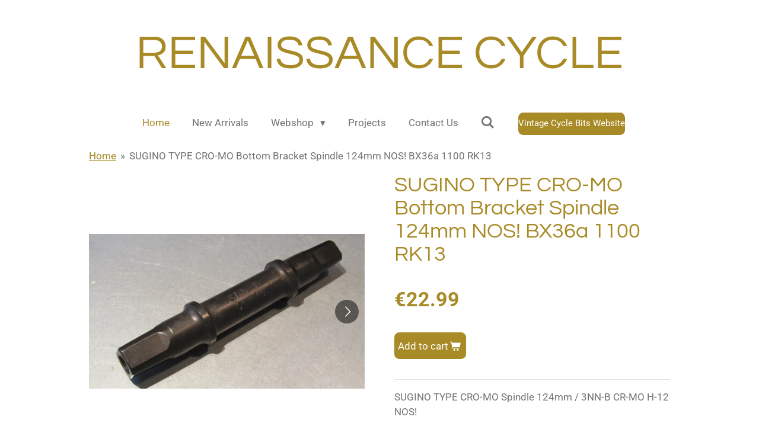

--- FILE ---
content_type: text/html; charset=UTF-8
request_url: https://www.renaissance-cycle.com/product/312638/sugino-type-cro-mo-bottom-bracket-spindle-124mm-nos-bx36a-1100-rk13
body_size: 12408
content:
<!DOCTYPE html>
<html lang="en-GB">
    <head>
        <meta http-equiv="Content-Type" content="text/html; charset=utf-8">
        <meta name="viewport" content="width=device-width, initial-scale=1.0, maximum-scale=5.0">
        <meta http-equiv="X-UA-Compatible" content="IE=edge">
        <link rel="canonical" href="https://www.renaissance-cycle.com/product/312638/sugino-type-cro-mo-bottom-bracket-spindle-124mm-nos-bx36a-1100-rk13">
        <link rel="sitemap" type="application/xml" href="https://www.renaissance-cycle.com/sitemap.xml">
        <meta property="og:title" content="SUGINO TYPE CRO-MO Bottom Bracket Spindle 124mm NOS! BX36a 1100 RK13 | renaissance-cycle">
        <meta property="og:url" content="https://www.renaissance-cycle.com/product/312638/sugino-type-cro-mo-bottom-bracket-spindle-124mm-nos-bx36a-1100-rk13">
        <base href="https://www.renaissance-cycle.com/">
        <meta name="description" property="og:description" content="SUGINO TYPE CRO-MO Spindle 124mm / 3NN-B CR-MO H-12 NOS!
&amp;nbsp;
CONDITION for this item will be EXCELLENT!">
                <script nonce="0469b0ad4b17a000bf8930d3817274a7">
            
            window.JOUWWEB = window.JOUWWEB || {};
            window.JOUWWEB.application = window.JOUWWEB.application || {};
            window.JOUWWEB.application = {"backends":[{"domain":"jouwweb.nl","freeDomain":"jouwweb.site"},{"domain":"webador.com","freeDomain":"webadorsite.com"},{"domain":"webador.de","freeDomain":"webadorsite.com"},{"domain":"webador.fr","freeDomain":"webadorsite.com"},{"domain":"webador.es","freeDomain":"webadorsite.com"},{"domain":"webador.it","freeDomain":"webadorsite.com"},{"domain":"jouwweb.be","freeDomain":"jouwweb.site"},{"domain":"webador.ie","freeDomain":"webadorsite.com"},{"domain":"webador.co.uk","freeDomain":"webadorsite.com"},{"domain":"webador.at","freeDomain":"webadorsite.com"},{"domain":"webador.be","freeDomain":"webadorsite.com"},{"domain":"webador.ch","freeDomain":"webadorsite.com"},{"domain":"webador.ch","freeDomain":"webadorsite.com"},{"domain":"webador.mx","freeDomain":"webadorsite.com"},{"domain":"webador.com","freeDomain":"webadorsite.com"},{"domain":"webador.dk","freeDomain":"webadorsite.com"},{"domain":"webador.se","freeDomain":"webadorsite.com"},{"domain":"webador.no","freeDomain":"webadorsite.com"},{"domain":"webador.fi","freeDomain":"webadorsite.com"},{"domain":"webador.ca","freeDomain":"webadorsite.com"},{"domain":"webador.ca","freeDomain":"webadorsite.com"},{"domain":"webador.pl","freeDomain":"webadorsite.com"},{"domain":"webador.com.au","freeDomain":"webadorsite.com"},{"domain":"webador.nz","freeDomain":"webadorsite.com"}],"editorLocale":"en-US","editorTimezone":"Europe\/Amsterdam","editorLanguage":"en","analytics4TrackingId":"G-E6PZPGE4QM","analyticsDimensions":[],"backendDomain":"www.jouwweb.nl","backendShortDomain":"jouwweb.nl","backendKey":"jouwweb-nl","freeWebsiteDomain":"jouwweb.site","noSsl":false,"build":{"reference":"bdb0db9"},"linkHostnames":["www.jouwweb.nl","www.webador.com","www.webador.de","www.webador.fr","www.webador.es","www.webador.it","www.jouwweb.be","www.webador.ie","www.webador.co.uk","www.webador.at","www.webador.be","www.webador.ch","fr.webador.ch","www.webador.mx","es.webador.com","www.webador.dk","www.webador.se","www.webador.no","www.webador.fi","www.webador.ca","fr.webador.ca","www.webador.pl","www.webador.com.au","www.webador.nz"],"assetsUrl":"https:\/\/assets.jwwb.nl","loginUrl":"https:\/\/www.jouwweb.nl\/inloggen","publishUrl":"https:\/\/www.jouwweb.nl\/v2\/website\/963505\/publish-proxy","adminUserOrIp":false,"pricing":{"plans":{"lite":{"amount":"700","currency":"EUR"},"pro":{"amount":"1200","currency":"EUR"},"business":{"amount":"2400","currency":"EUR"}},"yearlyDiscount":{"price":{"amount":"0","currency":"EUR"},"ratio":0,"percent":"0%","discountPrice":{"amount":"0","currency":"EUR"},"termPricePerMonth":{"amount":"0","currency":"EUR"},"termPricePerYear":{"amount":"0","currency":"EUR"}}},"hcUrl":{"add-product-variants":"https:\/\/help.webador.com\/hc\/en-us\/articles\/29426751649809","basic-vs-advanced-shipping":"https:\/\/help.webador.com\/hc\/en-us\/articles\/29426731685777","html-in-head":"https:\/\/help.webador.com\/hc\/en-us\/articles\/29426689990033","link-domain-name":"https:\/\/help.webador.com\/hc\/en-us\/articles\/29426688803345","optimize-for-mobile":"https:\/\/help.webador.com\/hc\/en-us\/articles\/29426707033617","seo":"https:\/\/help.webador.com\/hc\/en-us\/categories\/29387178511377","transfer-domain-name":"https:\/\/help.webador.com\/hc\/en-us\/articles\/29426715688209","website-not-secure":"https:\/\/help.webador.com\/hc\/en-us\/articles\/29426706659729"}};
            window.JOUWWEB.brand = {"type":"jouwweb","name":"JouwWeb","domain":"JouwWeb.nl","supportEmail":"support@jouwweb.nl"};
                    
                window.JOUWWEB = window.JOUWWEB || {};
                window.JOUWWEB.websiteRendering = {"locale":"en-GB","timezone":"Europe\/Amsterdam","routes":{"api\/upload\/product-field":"\/_api\/upload\/product-field","checkout\/cart":"\/cart","payment":"\/complete-order\/:publicOrderId","payment\/forward":"\/complete-order\/:publicOrderId\/forward","public-order":"\/order\/:publicOrderId","checkout\/authorize":"\/cart\/authorize\/:gateway","wishlist":"\/wishlist"}};
                                                    window.JOUWWEB.website = {"id":963505,"locale":"en-GB","enabled":true,"title":"renaissance-cycle","hasTitle":true,"roleOfLoggedInUser":null,"ownerLocale":"en-US","plan":"business","freeWebsiteDomain":"jouwweb.site","backendKey":"jouwweb-nl","currency":"EUR","defaultLocale":"en-GB","url":"https:\/\/www.renaissance-cycle.com\/","homepageSegmentId":3667666,"category":"webshop","isOffline":false,"isPublished":true,"locales":["en-GB"],"allowed":{"ads":false,"credits":true,"externalLinks":true,"slideshow":true,"customDefaultSlideshow":true,"hostedAlbums":true,"moderators":true,"mailboxQuota":10,"statisticsVisitors":true,"statisticsDetailed":true,"statisticsMonths":-1,"favicon":true,"password":true,"freeDomains":2,"freeMailAccounts":1,"canUseLanguages":false,"fileUpload":true,"legacyFontSize":false,"webshop":true,"products":-1,"imageText":false,"search":true,"audioUpload":true,"videoUpload":5000,"allowDangerousForms":false,"allowHtmlCode":true,"mobileBar":true,"sidebar":false,"poll":false,"allowCustomForms":true,"allowBusinessListing":true,"allowCustomAnalytics":true,"allowAccountingLink":true,"digitalProducts":true,"sitemapElement":false},"mobileBar":{"enabled":true,"theme":"dark","email":{"active":true,"value":"corpuzfamily@hotmail.com"},"location":{"active":true,"value":"Rendierhei 111, Best"},"phone":{"active":true,"value":"+31630571112"},"whatsapp":{"active":false},"social":{"active":false,"network":"facebook"}},"webshop":{"enabled":true,"currency":"EUR","taxEnabled":false,"taxInclusive":false,"vatDisclaimerVisible":false,"orderNotice":"<p>When checking out do claim your 50% discount.<\/p>","orderConfirmation":null,"freeShipping":false,"freeShippingAmount":"100.00","shippingDisclaimerVisible":false,"pickupAllowed":false,"couponAllowed":true,"detailsPageAvailable":true,"socialMediaVisible":false,"termsPage":null,"termsPageUrl":null,"extraTerms":null,"pricingVisible":true,"orderButtonVisible":true,"shippingAdvanced":false,"shippingAdvancedBackEnd":false,"soldOutVisible":false,"backInStockNotificationEnabled":false,"canAddProducts":true,"nextOrderNumber":2343,"allowedServicePoints":[],"sendcloudConfigured":false,"sendcloudFallbackPublicKey":"a3d50033a59b4a598f1d7ce7e72aafdf","taxExemptionAllowed":true,"invoiceComment":null,"emptyCartVisible":false,"minimumOrderPrice":"10.00","productNumbersEnabled":false,"wishlistEnabled":false,"hideTaxOnCart":false},"isTreatedAsWebshop":true};                            window.JOUWWEB.cart = {"products":[],"coupon":null,"shippingCountryCode":null,"shippingChoice":null,"breakdown":[]};                            window.JOUWWEB.scripts = ["website-rendering\/webshop"];                        window.parent.JOUWWEB.colorPalette = window.JOUWWEB.colorPalette;
        </script>
                <title>SUGINO TYPE CRO-MO Bottom Bracket Spindle 124mm NOS! BX36a 1100 RK13 | renaissance-cycle</title>
                                            <link href="https://primary.jwwb.nl/public/w/c/s/temp-tfemsekqdnagoejmlbxw/touch-icon-iphone.png?bust=1541618922" rel="apple-touch-icon" sizes="60x60">                                                <link href="https://primary.jwwb.nl/public/w/c/s/temp-tfemsekqdnagoejmlbxw/touch-icon-ipad.png?bust=1541618922" rel="apple-touch-icon" sizes="76x76">                                                <link href="https://primary.jwwb.nl/public/w/c/s/temp-tfemsekqdnagoejmlbxw/touch-icon-iphone-retina.png?bust=1541618922" rel="apple-touch-icon" sizes="120x120">                                                <link href="https://primary.jwwb.nl/public/w/c/s/temp-tfemsekqdnagoejmlbxw/touch-icon-ipad-retina.png?bust=1541618922" rel="apple-touch-icon" sizes="152x152">                                                <link href="https://primary.jwwb.nl/public/w/c/s/temp-tfemsekqdnagoejmlbxw/favicon.png?bust=1541618922" rel="shortcut icon">                                                <link href="https://primary.jwwb.nl/public/w/c/s/temp-tfemsekqdnagoejmlbxw/favicon.png?bust=1541618922" rel="icon">                                        <meta property="og:image" content="https&#x3A;&#x2F;&#x2F;primary.jwwb.nl&#x2F;public&#x2F;w&#x2F;c&#x2F;s&#x2F;temp-tfemsekqdnagoejmlbxw&#x2F;xcdxrl&#x2F;IMG_0251.jpg&#x3F;enable-io&#x3D;true&amp;enable&#x3D;upscale&amp;fit&#x3D;bounds&amp;width&#x3D;1200">
                    <meta property="og:image" content="https&#x3A;&#x2F;&#x2F;primary.jwwb.nl&#x2F;public&#x2F;w&#x2F;c&#x2F;s&#x2F;temp-tfemsekqdnagoejmlbxw&#x2F;0eyczs&#x2F;IMG_0252.jpg&#x3F;enable-io&#x3D;true&amp;enable&#x3D;upscale&amp;fit&#x3D;bounds&amp;width&#x3D;1200">
                    <meta property="og:image" content="https&#x3A;&#x2F;&#x2F;primary.jwwb.nl&#x2F;public&#x2F;w&#x2F;c&#x2F;s&#x2F;temp-tfemsekqdnagoejmlbxw&#x2F;3s9l0v&#x2F;IMG_0253.jpg&#x3F;enable-io&#x3D;true&amp;enable&#x3D;upscale&amp;fit&#x3D;bounds&amp;width&#x3D;1200">
                    <meta property="og:image" content="https&#x3A;&#x2F;&#x2F;primary.jwwb.nl&#x2F;public&#x2F;w&#x2F;c&#x2F;s&#x2F;temp-tfemsekqdnagoejmlbxw&#x2F;vnjz97&#x2F;img_5877jpg.jpg&#x3F;enable-io&#x3D;true&amp;enable&#x3D;upscale&amp;fit&#x3D;bounds&amp;width&#x3D;1200">
                    <meta property="og:image" content="https&#x3A;&#x2F;&#x2F;primary.jwwb.nl&#x2F;public&#x2F;w&#x2F;c&#x2F;s&#x2F;temp-tfemsekqdnagoejmlbxw&#x2F;0k49fi&#x2F;IMG_4244.jpg&#x3F;enable-io&#x3D;true&amp;enable&#x3D;upscale&amp;fit&#x3D;bounds&amp;width&#x3D;1200">
                    <meta property="og:image" content="https&#x3A;&#x2F;&#x2F;primary.jwwb.nl&#x2F;public&#x2F;w&#x2F;c&#x2F;s&#x2F;temp-tfemsekqdnagoejmlbxw&#x2F;sfjmbu&#x2F;IMG_4857.jpg&#x3F;enable-io&#x3D;true&amp;enable&#x3D;upscale&amp;fit&#x3D;bounds&amp;width&#x3D;1200">
                                    <meta name="twitter:card" content="summary_large_image">
                        <meta property="twitter:image" content="https&#x3A;&#x2F;&#x2F;primary.jwwb.nl&#x2F;public&#x2F;w&#x2F;c&#x2F;s&#x2F;temp-tfemsekqdnagoejmlbxw&#x2F;xcdxrl&#x2F;IMG_0251.jpg&#x3F;enable-io&#x3D;true&amp;enable&#x3D;upscale&amp;fit&#x3D;bounds&amp;width&#x3D;1200">
                                                    <script src="https://plausible.io/js/script.manual.js" nonce="0469b0ad4b17a000bf8930d3817274a7" data-turbo-track="reload" defer data-domain="shard5.jouwweb.nl"></script>
<link rel="stylesheet" type="text/css" href="https://gfonts.jwwb.nl/css?display=fallback&amp;family=Roboto%3A400%2C700%2C400italic%2C700italic%7CQuestrial%3A400%2C700%2C400italic%2C700italic" nonce="0469b0ad4b17a000bf8930d3817274a7" data-turbo-track="dynamic">
<script src="https://assets.jwwb.nl/assets/build/website-rendering/en-GB.js?bust=fe80546e0ac60ffdf7e0" nonce="0469b0ad4b17a000bf8930d3817274a7" data-turbo-track="reload" defer></script>
<script src="https://assets.jwwb.nl/assets/website-rendering/runtime.cee983c75391f900fb05.js?bust=4ce5de21b577bc4120dd" nonce="0469b0ad4b17a000bf8930d3817274a7" data-turbo-track="reload" defer></script>
<script src="https://assets.jwwb.nl/assets/website-rendering/812.881ee67943804724d5af.js?bust=78ab7ad7d6392c42d317" nonce="0469b0ad4b17a000bf8930d3817274a7" data-turbo-track="reload" defer></script>
<script src="https://assets.jwwb.nl/assets/website-rendering/main.5cc2a9179e0462270809.js?bust=47fa63093185ee0400ae" nonce="0469b0ad4b17a000bf8930d3817274a7" data-turbo-track="reload" defer></script>
<link rel="preload" href="https://assets.jwwb.nl/assets/website-rendering/styles.c611799110a447e67981.css?bust=226f06dc4f39cd5a64cc" as="style">
<link rel="preload" href="https://assets.jwwb.nl/assets/website-rendering/fonts/icons-website-rendering/font/website-rendering.woff2?bust=bd2797014f9452dadc8e" as="font" crossorigin>
<link rel="preconnect" href="https://gfonts.jwwb.nl">
<link rel="stylesheet" type="text/css" href="https://assets.jwwb.nl/assets/website-rendering/styles.c611799110a447e67981.css?bust=226f06dc4f39cd5a64cc" nonce="0469b0ad4b17a000bf8930d3817274a7" data-turbo-track="dynamic">
<link rel="preconnect" href="https://assets.jwwb.nl">
<link rel="stylesheet" type="text/css" href="https://primary.jwwb.nl/public/w/c/s/temp-tfemsekqdnagoejmlbxw/style.css?bust=1768896270" nonce="0469b0ad4b17a000bf8930d3817274a7" data-turbo-track="dynamic">    </head>
    <body
        id="top"
        class="jw-is-no-slideshow jw-header-is-text jw-is-segment-product jw-is-frontend jw-is-no-sidebar jw-is-no-messagebar jw-is-no-touch-device jw-is-no-mobile"
                                    data-jouwweb-page="312638"
                                                data-jouwweb-segment-id="312638"
                                                data-jouwweb-segment-type="product"
                                                data-template-threshold="1020"
                                                data-template-name="clean&#x7C;blanco&#x7C;blanco-banner"
                            itemscope
        itemtype="https://schema.org/Product"
    >
                                    <meta itemprop="url" content="https://www.renaissance-cycle.com/product/312638/sugino-type-cro-mo-bottom-bracket-spindle-124mm-nos-bx36a-1100-rk13">
        <a href="#main-content" class="jw-skip-link">
            Skip to main content        </a>
        <div class="jw-background"></div>
        <div class="jw-body">
            <div class="jw-mobile-menu jw-mobile-is-text js-mobile-menu">
            <button
            type="button"
            class="jw-mobile-menu__button jw-mobile-toggle"
            aria-label="Toggle menu"
        >
            <span class="jw-icon-burger"></span>
        </button>
        <div class="jw-mobile-header jw-mobile-header--text">
        <a            class="jw-mobile-header-content"
                            href="/"
                        >
                                        <div class="jw-mobile-text">
                    <span style="font-size: 150%;">RENAISSANCE CYCLE</span>                </div>
                    </a>
    </div>

        <a
        href="/cart"
        class="jw-mobile-menu__button jw-mobile-header-cart jw-mobile-header-cart--hidden jw-mobile-menu__button--dummy"
        aria-label="View cart"
    >
        <span class="jw-icon-badge-wrapper">
            <span class="website-rendering-icon-basket" aria-hidden="true"></span>
            <span class="jw-icon-badge hidden" aria-hidden="true"></span>
        </span>
    </a>
    
    </div>
    <div class="jw-mobile-menu-search jw-mobile-menu-search--hidden">
        <form
            action="/search"
            method="get"
            class="jw-mobile-menu-search__box"
        >
            <input
                type="text"
                name="q"
                value=""
                placeholder="Search..."
                class="jw-mobile-menu-search__input"
                aria-label="Search"
            >
            <button type="submit" class="jw-btn jw-btn--style-flat jw-mobile-menu-search__button" aria-label="Search">
                <span class="website-rendering-icon-search" aria-hidden="true"></span>
            </button>
            <button type="button" class="jw-btn jw-btn--style-flat jw-mobile-menu-search__button js-cancel-search" aria-label="Cancel search">
                <span class="website-rendering-icon-cancel" aria-hidden="true"></span>
            </button>
        </form>
    </div>
            <div class="topmenu">
    <header>
        <div class="topmenu-inner js-topbar-content-container">
            <div class="jw-header-logo">
        <div
    class="jw-header jw-header-title-container jw-header-text jw-header-text-toggle"
    data-stylable="true"
>
    <a        id="jw-header-title"
        class="jw-header-title"
                    href="/"
            >
        <span style="font-size: 150%;">RENAISSANCE CYCLE</span>    </a>
</div>
</div>
            <nav class="menu jw-menu-copy">
                <ul
    id="jw-menu"
    class="jw-menu jw-menu-horizontal"
            >
            <li
    class="jw-menu-item jw-menu-is-active"
>
        <a        class="jw-menu-link js-active-menu-item"
        href="/"                                            data-page-link-id="3667666"
                            >
                <span class="">
            Home        </span>
            </a>
                </li>
            <li
    class="jw-menu-item"
>
        <a        class="jw-menu-link"
        href="/new-arrivals"                                            data-page-link-id="4038640"
                            >
                <span class="">
            New Arrivals        </span>
            </a>
                </li>
            <li
    class="jw-menu-item jw-menu-has-submenu"
>
        <a        class="jw-menu-link"
        href="/webshop"                                            data-page-link-id="3672885"
                            >
                <span class="">
            Webshop        </span>
                    <span class="jw-arrow jw-arrow-toplevel"></span>
            </a>
                    <ul
            class="jw-submenu"
                    >
                            <li
    class="jw-menu-item"
>
        <a        class="jw-menu-link"
        href="/webshop/brakes"                                            data-page-link-id="3672894"
                            >
                <span class="">
            Brakes        </span>
            </a>
                </li>
                            <li
    class="jw-menu-item"
>
        <a        class="jw-menu-link"
        href="/webshop/cranks"                                            data-page-link-id="3672895"
                            >
                <span class="">
            Cranks        </span>
            </a>
                </li>
                            <li
    class="jw-menu-item"
>
        <a        class="jw-menu-link"
        href="/webshop/derailleurs"                                            data-page-link-id="3672896"
                            >
                <span class="">
            Derailleurs        </span>
            </a>
                </li>
                            <li
    class="jw-menu-item"
>
        <a        class="jw-menu-link"
        href="/webshop/frames"                                            data-page-link-id="3685470"
                            >
                <span class="">
            Frames        </span>
            </a>
                </li>
                            <li
    class="jw-menu-item"
>
        <a        class="jw-menu-link"
        href="/webshop/freewheel-and-cassettes"                                            data-page-link-id="3680587"
                            >
                <span class="">
            Freewheel and Cassettes        </span>
            </a>
                </li>
                            <li
    class="jw-menu-item"
>
        <a        class="jw-menu-link"
        href="/webshop/headsets"                                            data-page-link-id="3672898"
                            >
                <span class="">
            Headsets        </span>
            </a>
                </li>
                            <li
    class="jw-menu-item"
>
        <a        class="jw-menu-link"
        href="/webshop/gear-levers"                                            data-page-link-id="3672897"
                            >
                <span class="">
            Gear Levers        </span>
            </a>
                </li>
                            <li
    class="jw-menu-item"
>
        <a        class="jw-menu-link"
        href="/webshop/handlebars-and-stems"                                            data-page-link-id="3786951"
                            >
                <span class="">
            Handlebars and Stems        </span>
            </a>
                </li>
                            <li
    class="jw-menu-item"
>
        <a        class="jw-menu-link"
        href="/webshop/hubs"                                            data-page-link-id="3672899"
                            >
                <span class="">
            Hubs        </span>
            </a>
                </li>
                            <li
    class="jw-menu-item"
>
        <a        class="jw-menu-link"
        href="/webshop/mud-and-gutts-1"                                            data-page-link-id="3684520"
                            >
                <span class="">
            Mud and Gutts        </span>
            </a>
                </li>
                            <li
    class="jw-menu-item"
>
        <a        class="jw-menu-link"
        href="/webshop/pedals"                                            data-page-link-id="3685836"
                            >
                <span class="">
            Pedals        </span>
            </a>
                </li>
                            <li
    class="jw-menu-item"
>
        <a        class="jw-menu-link"
        href="/webshop/pumps"                                            data-page-link-id="3843004"
                            >
                <span class="">
            Pumps        </span>
            </a>
                </li>
                            <li
    class="jw-menu-item"
>
        <a        class="jw-menu-link"
        href="/webshop/seatposts"                                            data-page-link-id="3723781"
                            >
                <span class="">
            Seatposts        </span>
            </a>
                </li>
                            <li
    class="jw-menu-item"
>
        <a        class="jw-menu-link"
        href="/webshop/shoes-and-clothing"                                            data-page-link-id="3806368"
                            >
                <span class="">
            Shoes and Clothing        </span>
            </a>
                </li>
                            <li
    class="jw-menu-item"
>
        <a        class="jw-menu-link"
        href="/webshop/tools"                                            data-page-link-id="3786950"
                            >
                <span class="">
            Tools        </span>
            </a>
                </li>
                    </ul>
        </li>
            <li
    class="jw-menu-item"
>
        <a        class="jw-menu-link"
        href="/projects"                                            data-page-link-id="3680247"
                            >
                <span class="">
            Projects        </span>
            </a>
                </li>
            <li
    class="jw-menu-item"
>
        <a        class="jw-menu-link"
        href="/contact-us"                                            data-page-link-id="3843008"
                            >
                <span class="">
            Contact Us        </span>
            </a>
                </li>
            <li
    class="jw-menu-item jw-menu-search-item"
>
        <button        class="jw-menu-link jw-menu-link--icon jw-text-button"
                                                                    title="Search"
            >
                                <span class="website-rendering-icon-search"></span>
                            <span class="hidden-desktop-horizontal-menu">
            Search        </span>
            </button>
                
            <div class="jw-popover-container jw-popover-container--inline is-hidden">
                <div class="jw-popover-backdrop"></div>
                <div class="jw-popover">
                    <div class="jw-popover__arrow"></div>
                    <div class="jw-popover__content jw-section-white">
                        <form  class="jw-search" action="/search" method="get">
                            
                            <input class="jw-search__input" type="text" name="q" value="" placeholder="Search..." aria-label="Search" >
                            <button class="jw-search__submit" type="submit" aria-label="Search">
                                <span class="website-rendering-icon-search" aria-hidden="true"></span>
                            </button>
                        </form>
                    </div>
                </div>
            </div>
                        </li>
            <li
    class="jw-menu-item js-menu-cart-item jw-menu-cart-item--hidden"
>
        <a        class="jw-menu-link jw-menu-link--icon"
        href="/cart"                                                            title="Cart"
            >
                                    <span class="jw-icon-badge-wrapper">
                        <span class="website-rendering-icon-basket"></span>
                                            <span class="jw-icon-badge hidden">
                    0                </span>
                            <span class="hidden-desktop-horizontal-menu">
            Cart        </span>
            </a>
                </li>
    
    <div
    class="jw-menu-item jw-menu-cta"
    >
    <a
       title="Vintage&#x20;Cycle&#x20;Bits&#x20;Website"
       class="jw-btn jw-btn--size-small"
                  href="http&#x3A;&#x2F;&#x2F;vintagecyclebits.com"
                         target="_blank"
           >
        <span class="jw-btn-caption">
            Vintage Cycle Bits Website        </span>
    </a>
</div>
</ul>

    <script nonce="0469b0ad4b17a000bf8930d3817274a7" id="jw-mobile-menu-template" type="text/template">
        <ul id="jw-menu" class="jw-menu jw-menu-horizontal jw-menu-spacing--mobile-bar">
                            <li
    class="jw-menu-item jw-menu-search-item"
>
                
                 <li class="jw-menu-item jw-mobile-menu-search-item">
                    <form class="jw-search" action="/search" method="get">
                        <input class="jw-search__input" type="text" name="q" value="" placeholder="Search..." aria-label="Search">
                        <button class="jw-search__submit" type="submit" aria-label="Search">
                            <span class="website-rendering-icon-search" aria-hidden="true"></span>
                        </button>
                    </form>
                </li>
                        </li>
                            <li
    class="jw-menu-item jw-menu-is-active"
>
        <a        class="jw-menu-link js-active-menu-item"
        href="/"                                            data-page-link-id="3667666"
                            >
                <span class="">
            Home        </span>
            </a>
                </li>
                            <li
    class="jw-menu-item"
>
        <a        class="jw-menu-link"
        href="/new-arrivals"                                            data-page-link-id="4038640"
                            >
                <span class="">
            New Arrivals        </span>
            </a>
                </li>
                            <li
    class="jw-menu-item jw-menu-has-submenu"
>
        <a        class="jw-menu-link"
        href="/webshop"                                            data-page-link-id="3672885"
                            >
                <span class="">
            Webshop        </span>
                    <span class="jw-arrow jw-arrow-toplevel"></span>
            </a>
                    <ul
            class="jw-submenu"
                    >
                            <li
    class="jw-menu-item"
>
        <a        class="jw-menu-link"
        href="/webshop/brakes"                                            data-page-link-id="3672894"
                            >
                <span class="">
            Brakes        </span>
            </a>
                </li>
                            <li
    class="jw-menu-item"
>
        <a        class="jw-menu-link"
        href="/webshop/cranks"                                            data-page-link-id="3672895"
                            >
                <span class="">
            Cranks        </span>
            </a>
                </li>
                            <li
    class="jw-menu-item"
>
        <a        class="jw-menu-link"
        href="/webshop/derailleurs"                                            data-page-link-id="3672896"
                            >
                <span class="">
            Derailleurs        </span>
            </a>
                </li>
                            <li
    class="jw-menu-item"
>
        <a        class="jw-menu-link"
        href="/webshop/frames"                                            data-page-link-id="3685470"
                            >
                <span class="">
            Frames        </span>
            </a>
                </li>
                            <li
    class="jw-menu-item"
>
        <a        class="jw-menu-link"
        href="/webshop/freewheel-and-cassettes"                                            data-page-link-id="3680587"
                            >
                <span class="">
            Freewheel and Cassettes        </span>
            </a>
                </li>
                            <li
    class="jw-menu-item"
>
        <a        class="jw-menu-link"
        href="/webshop/headsets"                                            data-page-link-id="3672898"
                            >
                <span class="">
            Headsets        </span>
            </a>
                </li>
                            <li
    class="jw-menu-item"
>
        <a        class="jw-menu-link"
        href="/webshop/gear-levers"                                            data-page-link-id="3672897"
                            >
                <span class="">
            Gear Levers        </span>
            </a>
                </li>
                            <li
    class="jw-menu-item"
>
        <a        class="jw-menu-link"
        href="/webshop/handlebars-and-stems"                                            data-page-link-id="3786951"
                            >
                <span class="">
            Handlebars and Stems        </span>
            </a>
                </li>
                            <li
    class="jw-menu-item"
>
        <a        class="jw-menu-link"
        href="/webshop/hubs"                                            data-page-link-id="3672899"
                            >
                <span class="">
            Hubs        </span>
            </a>
                </li>
                            <li
    class="jw-menu-item"
>
        <a        class="jw-menu-link"
        href="/webshop/mud-and-gutts-1"                                            data-page-link-id="3684520"
                            >
                <span class="">
            Mud and Gutts        </span>
            </a>
                </li>
                            <li
    class="jw-menu-item"
>
        <a        class="jw-menu-link"
        href="/webshop/pedals"                                            data-page-link-id="3685836"
                            >
                <span class="">
            Pedals        </span>
            </a>
                </li>
                            <li
    class="jw-menu-item"
>
        <a        class="jw-menu-link"
        href="/webshop/pumps"                                            data-page-link-id="3843004"
                            >
                <span class="">
            Pumps        </span>
            </a>
                </li>
                            <li
    class="jw-menu-item"
>
        <a        class="jw-menu-link"
        href="/webshop/seatposts"                                            data-page-link-id="3723781"
                            >
                <span class="">
            Seatposts        </span>
            </a>
                </li>
                            <li
    class="jw-menu-item"
>
        <a        class="jw-menu-link"
        href="/webshop/shoes-and-clothing"                                            data-page-link-id="3806368"
                            >
                <span class="">
            Shoes and Clothing        </span>
            </a>
                </li>
                            <li
    class="jw-menu-item"
>
        <a        class="jw-menu-link"
        href="/webshop/tools"                                            data-page-link-id="3786950"
                            >
                <span class="">
            Tools        </span>
            </a>
                </li>
                    </ul>
        </li>
                            <li
    class="jw-menu-item"
>
        <a        class="jw-menu-link"
        href="/projects"                                            data-page-link-id="3680247"
                            >
                <span class="">
            Projects        </span>
            </a>
                </li>
                            <li
    class="jw-menu-item"
>
        <a        class="jw-menu-link"
        href="/contact-us"                                            data-page-link-id="3843008"
                            >
                <span class="">
            Contact Us        </span>
            </a>
                </li>
            
            <div
    class="jw-menu-item jw-menu-cta"
    >
    <a
       title="Vintage&#x20;Cycle&#x20;Bits&#x20;Website"
       class="jw-btn jw-btn--size-small"
                  href="http&#x3A;&#x2F;&#x2F;vintagecyclebits.com"
                         target="_blank"
           >
        <span class="jw-btn-caption">
            Vintage Cycle Bits Website        </span>
    </a>
</div>
        </ul>
    </script>
            </nav>
        </div>
    </header>
</div>
<script nonce="0469b0ad4b17a000bf8930d3817274a7">
    var backgroundElement = document.querySelector('.jw-background');

    JOUWWEB.templateConfig = {
        header: {
            selector: '.topmenu',
            mobileSelector: '.jw-mobile-menu',
            updatePusher: function (height, state) {

                if (state === 'desktop') {
                    // Expose the header height as a custom property so
                    // we can use this to set the background height in CSS.
                    if (backgroundElement && height) {
                        backgroundElement.setAttribute('style', '--header-height: ' + height + 'px;');
                    }
                } else if (state === 'mobile') {
                    $('.jw-menu-clone .jw-menu').css('margin-top', height);
                }
            },
        },
    };
</script>
<div class="main-content">
    
<main id="main-content" class="block-content">
    <div data-section-name="content" class="jw-section jw-section-content jw-responsive">
        <div class="jw-strip jw-strip--default jw-strip--style-color jw-strip--primary jw-strip--color-default jw-strip--padding-start"><div class="jw-strip__content-container"><div class="jw-strip__content jw-responsive">    
                        <nav class="jw-breadcrumbs" aria-label="Breadcrumb"><ol><li><a href="/" class="jw-breadcrumbs__link">Home</a></li><li><span class="jw-breadcrumbs__separator" aria-hidden="true">&raquo;</span><a href="/product/312638/sugino-type-cro-mo-bottom-bracket-spindle-124mm-nos-bx36a-1100-rk13" class="jw-breadcrumbs__link jw-breadcrumbs__link--current" aria-current="page">SUGINO TYPE CRO-MO Bottom Bracket Spindle 124mm NOS! BX36a 1100 RK13</a></li></ol></nav>    <div
        class="product-page js-product-container"
        data-webshop-product="&#x7B;&quot;id&quot;&#x3A;312638,&quot;title&quot;&#x3A;&quot;SUGINO&#x20;TYPE&#x20;CRO-MO&#x20;Bottom&#x20;Bracket&#x20;Spindle&#x20;124mm&#x20;NOS&#x21;&#x20;BX36a&#x20;1100&#x20;RK13&quot;,&quot;url&quot;&#x3A;&quot;&#x5C;&#x2F;product&#x5C;&#x2F;312638&#x5C;&#x2F;sugino-type-cro-mo-bottom-bracket-spindle-124mm-nos-bx36a-1100-rk13&quot;,&quot;variants&quot;&#x3A;&#x5B;&#x7B;&quot;id&quot;&#x3A;751631,&quot;stock&quot;&#x3A;1,&quot;limited&quot;&#x3A;true,&quot;propertyValueIds&quot;&#x3A;&#x5B;&#x5D;&#x7D;&#x5D;,&quot;image&quot;&#x3A;&#x7B;&quot;id&quot;&#x3A;14601189,&quot;url&quot;&#x3A;&quot;https&#x3A;&#x5C;&#x2F;&#x5C;&#x2F;primary.jwwb.nl&#x5C;&#x2F;public&#x5C;&#x2F;w&#x5C;&#x2F;c&#x5C;&#x2F;s&#x5C;&#x2F;temp-tfemsekqdnagoejmlbxw&#x5C;&#x2F;IMG_0251.jpg&quot;,&quot;width&quot;&#x3A;799,&quot;height&quot;&#x3A;449&#x7D;&#x7D;"
        data-is-detail-view="1"
    >
                <div class="product-page__top">
            <h1 class="product-page__heading" itemprop="name">
                SUGINO TYPE CRO-MO Bottom Bracket Spindle 124mm NOS! BX36a 1100 RK13            </h1>
                                </div>
                                <div class="product-page__image-container">
                <div
                    class="image-gallery"
                    role="group"
                    aria-roledescription="carousel"
                    aria-label="Product images"
                >
                    <div class="image-gallery__main">
                        <div
                            class="image-gallery__slides"
                            aria-live="polite"
                            aria-atomic="false"
                        >
                                                                                            <div
                                    class="image-gallery__slide-container"
                                    role="group"
                                    aria-roledescription="slide"
                                    aria-hidden="false"
                                    aria-label="1 of 3"
                                >
                                    <a
                                        class="image-gallery__slide-item"
                                        href="https://primary.jwwb.nl/public/w/c/s/temp-tfemsekqdnagoejmlbxw/xcdxrl/IMG_0251.jpg"
                                        data-width="1920"
                                        data-height="1079"
                                        data-image-id="14601189"
                                        tabindex="0"
                                    >
                                        <div class="image-gallery__slide-image">
                                            <img
                                                                                                    itemprop="image"
                                                    alt="SUGINO&#x20;TYPE&#x20;CRO-MO&#x20;Bottom&#x20;Bracket&#x20;Spindle&#x20;124mm&#x20;NOS&#x21;&#x20;BX36a&#x20;1100&#x20;RK13"
                                                                                                src="https://primary.jwwb.nl/public/w/c/s/temp-tfemsekqdnagoejmlbxw/IMG_0251.jpg?enable-io=true&enable=upscale&width=600"
                                                srcset="https://primary.jwwb.nl/public/w/c/s/temp-tfemsekqdnagoejmlbxw/xcdxrl/IMG_0251.jpg?enable-io=true&width=600 600w"
                                                sizes="(min-width: 1020px) 50vw, 100vw"
                                                width="1920"
                                                height="1079"
                                            >
                                        </div>
                                    </a>
                                </div>
                                                                                            <div
                                    class="image-gallery__slide-container"
                                    role="group"
                                    aria-roledescription="slide"
                                    aria-hidden="true"
                                    aria-label="2 of 3"
                                >
                                    <a
                                        class="image-gallery__slide-item"
                                        href="https://primary.jwwb.nl/public/w/c/s/temp-tfemsekqdnagoejmlbxw/0eyczs/IMG_0252.jpg"
                                        data-width="1920"
                                        data-height="1079"
                                        data-image-id="14601194"
                                        tabindex="-1"
                                    >
                                        <div class="image-gallery__slide-image">
                                            <img
                                                                                                    alt=""
                                                                                                src="https://primary.jwwb.nl/public/w/c/s/temp-tfemsekqdnagoejmlbxw/IMG_0252.jpg?enable-io=true&enable=upscale&width=600"
                                                srcset="https://primary.jwwb.nl/public/w/c/s/temp-tfemsekqdnagoejmlbxw/0eyczs/IMG_0252.jpg?enable-io=true&width=600 600w"
                                                sizes="(min-width: 1020px) 50vw, 100vw"
                                                width="1920"
                                                height="1079"
                                            >
                                        </div>
                                    </a>
                                </div>
                                                                                            <div
                                    class="image-gallery__slide-container"
                                    role="group"
                                    aria-roledescription="slide"
                                    aria-hidden="true"
                                    aria-label="3 of 3"
                                >
                                    <a
                                        class="image-gallery__slide-item"
                                        href="https://primary.jwwb.nl/public/w/c/s/temp-tfemsekqdnagoejmlbxw/3s9l0v/IMG_0253.jpg"
                                        data-width="1920"
                                        data-height="1079"
                                        data-image-id="14601196"
                                        tabindex="-1"
                                    >
                                        <div class="image-gallery__slide-image">
                                            <img
                                                                                                    alt=""
                                                                                                src="https://primary.jwwb.nl/public/w/c/s/temp-tfemsekqdnagoejmlbxw/IMG_0253.jpg?enable-io=true&enable=upscale&width=600"
                                                srcset="https://primary.jwwb.nl/public/w/c/s/temp-tfemsekqdnagoejmlbxw/3s9l0v/IMG_0253.jpg?enable-io=true&width=600 600w"
                                                sizes="(min-width: 1020px) 50vw, 100vw"
                                                width="1920"
                                                height="1079"
                                            >
                                        </div>
                                    </a>
                                </div>
                                                    </div>
                        <div class="image-gallery__controls">
                            <button
                                type="button"
                                class="image-gallery__control image-gallery__control--prev image-gallery__control--disabled"
                                aria-label="Previous image"
                            >
                                <span class="website-rendering-icon-left-open-big"></span>
                            </button>
                            <button
                                type="button"
                                class="image-gallery__control image-gallery__control--next"
                                aria-label="Next image"
                            >
                                <span class="website-rendering-icon-right-open-big"></span>
                            </button>
                        </div>
                    </div>
                                            <div
                            class="image-gallery__thumbnails"
                            role="group"
                            aria-label="Choose image to display."
                        >
                                                                                            <a
                                    class="image-gallery__thumbnail-item image-gallery__thumbnail-item--active"
                                    role="button"
                                    aria-disabled="true"
                                    aria-label="1 of 3"
                                    href="https://primary.jwwb.nl/public/w/c/s/temp-tfemsekqdnagoejmlbxw/xcdxrl/IMG_0251.jpg"
                                    data-image-id="14601189"
                                >
                                    <div class="image-gallery__thumbnail-image">
                                        <img
                                            srcset="https://primary.jwwb.nl/public/w/c/s/temp-tfemsekqdnagoejmlbxw/IMG_0251.jpg?enable-io=true&enable=upscale&fit=bounds&width=100&height=100 1x, https://primary.jwwb.nl/public/w/c/s/temp-tfemsekqdnagoejmlbxw/IMG_0251.jpg?enable-io=true&enable=upscale&fit=bounds&width=200&height=200 2x"
                                            alt=""
                                            width="100"
                                            height="100"
                                        >
                                    </div>
                                </a>
                                                                                            <a
                                    class="image-gallery__thumbnail-item"
                                    role="button"
                                    aria-disabled="false"
                                    aria-label="2 of 3"
                                    href="https://primary.jwwb.nl/public/w/c/s/temp-tfemsekqdnagoejmlbxw/0eyczs/IMG_0252.jpg"
                                    data-image-id="14601194"
                                >
                                    <div class="image-gallery__thumbnail-image">
                                        <img
                                            srcset="https://primary.jwwb.nl/public/w/c/s/temp-tfemsekqdnagoejmlbxw/IMG_0252.jpg?enable-io=true&enable=upscale&fit=bounds&width=100&height=100 1x, https://primary.jwwb.nl/public/w/c/s/temp-tfemsekqdnagoejmlbxw/IMG_0252.jpg?enable-io=true&enable=upscale&fit=bounds&width=200&height=200 2x"
                                            alt=""
                                            width="100"
                                            height="100"
                                        >
                                    </div>
                                </a>
                                                                                            <a
                                    class="image-gallery__thumbnail-item"
                                    role="button"
                                    aria-disabled="false"
                                    aria-label="3 of 3"
                                    href="https://primary.jwwb.nl/public/w/c/s/temp-tfemsekqdnagoejmlbxw/3s9l0v/IMG_0253.jpg"
                                    data-image-id="14601196"
                                >
                                    <div class="image-gallery__thumbnail-image">
                                        <img
                                            srcset="https://primary.jwwb.nl/public/w/c/s/temp-tfemsekqdnagoejmlbxw/IMG_0253.jpg?enable-io=true&enable=upscale&fit=bounds&width=100&height=100 1x, https://primary.jwwb.nl/public/w/c/s/temp-tfemsekqdnagoejmlbxw/IMG_0253.jpg?enable-io=true&enable=upscale&fit=bounds&width=200&height=200 2x"
                                            alt=""
                                            width="100"
                                            height="100"
                                        >
                                    </div>
                                </a>
                                                    </div>
                                    </div>
            </div>
                <div class="product-page__container">
            <div itemprop="offers" itemscope itemtype="https://schema.org/Offer">
                                <meta itemprop="availability" content="https://schema.org/InStock">
                                                        <meta itemprop="price" content="22.99">
                    <meta itemprop="priceCurrency" content="EUR">
                    <div class="product-page__price-container">
                        <div class="product__price js-product-container__price">
                            <span class="product__price__price">€22.99</span>
                        </div>
                        <div class="product__free-shipping-motivator js-product-container__free-shipping-motivator"></div>
                    </div>
                                                </div>
                                    <div class="product-page__button-container">
                                <button
    type="button"
    class="jw-btn product__add-to-cart js-product-container__button jw-btn--size-medium"
    title="Add&#x20;to&#x20;cart"
        >
    <span>Add to cart</span>
</button>
                            </div>
            <div class="product-page__button-notice hidden js-product-container__button-notice"></div>
            
                            <div class="product-page__description" itemprop="description">
                                        <p>SUGINO TYPE CRO-MO Spindle 124mm / 3NN-B CR-MO H-12 NOS!</p>
<p>&nbsp;</p>
<p>CONDITION for this item will be EXCELLENT!</p>                </div>
                                            </div>
    </div>

    </div></div></div>
<div class="product-page__content">
    <div
    id="jw-element-47742069"
    data-jw-element-id="47742069"
        class="jw-tree-node jw-element jw-strip-root jw-tree-container jw-responsive jw-node-is-first-child jw-node-is-last-child"
>
    <div
    id="jw-element-342683595"
    data-jw-element-id="342683595"
        class="jw-tree-node jw-element jw-strip jw-tree-container jw-tree-container--empty jw-responsive jw-strip--default jw-strip--style-color jw-strip--color-default jw-strip--padding-both jw-node-is-first-child jw-strip--primary jw-node-is-last-child"
>
    <div class="jw-strip__content-container"><div class="jw-strip__content jw-responsive"></div></div></div></div></div>
            </div>
</main>
    </div>
<footer class="block-footer">
    <div
        data-section-name="footer"
        class="jw-section jw-section-footer jw-responsive"
    >
                <div class="jw-strip jw-strip--default jw-strip--style-color jw-strip--primary jw-strip--color-default jw-strip--padding-both"><div class="jw-strip__content-container"><div class="jw-strip__content jw-responsive">            <div
    id="jw-element-210427907"
    data-jw-element-id="210427907"
        class="jw-tree-node jw-element jw-simple-root jw-tree-container jw-responsive jw-node-is-first-child jw-node-is-last-child"
>
    <div
    id="jw-element-246413297"
    data-jw-element-id="246413297"
        class="jw-tree-node jw-element jw-product jw-node-is-first-child"
>
    <div class="product js-product-container" data-webshop-product="&#x7B;&quot;id&quot;&#x3A;7330604,&quot;title&quot;&#x3A;&quot;,STRONGLIGHT&#x20;&#x23;106&#x20;FRENCH&#x20;Thread&#x20;BB&#x20;118&#x20;Lightly&#x20;used&#x20;BB27A&#x20;8080&#x20;RK03&quot;,&quot;url&quot;&#x3A;&quot;&#x5C;&#x2F;product&#x5C;&#x2F;7330604&#x5C;&#x2F;stronglight-106-french-thread-bb-118-lightly-used-bb27a-8080-rk03&quot;,&quot;variants&quot;&#x3A;&#x5B;&#x7B;&quot;id&quot;&#x3A;24764142,&quot;stock&quot;&#x3A;0,&quot;limited&quot;&#x3A;true,&quot;propertyValueIds&quot;&#x3A;&#x5B;&#x5D;&#x7D;&#x5D;,&quot;image&quot;&#x3A;&#x7B;&quot;id&quot;&#x3A;60243272,&quot;url&quot;&#x3A;&quot;https&#x3A;&#x5C;&#x2F;&#x5C;&#x2F;primary.jwwb.nl&#x5C;&#x2F;public&#x5C;&#x2F;w&#x5C;&#x2F;c&#x5C;&#x2F;s&#x5C;&#x2F;temp-tfemsekqdnagoejmlbxw&#x5C;&#x2F;img_5877jpg.jpg&quot;,&quot;width&quot;&#x3A;799,&quot;height&quot;&#x3A;599&#x7D;&#x7D;">
            <div class="product__image-container">
            
            <a class="js-jouwweb-segment product-image" data-jwlink-type="product" data-jwlink-identifier="7330604" data-jwlink-title=",STRONGLIGHT #106 FRENCH Thread BB 118 Lightly used BB27A 8080 RK03" data-jwlink-readonly data-segment-type="product" data-segment-id="7330604" href="/product/7330604/stronglight-106-french-thread-bb-118-lightly-used-bb27a-8080-rk03">                <img
                    class="product-image__image product-image__image--main"
                    loading="lazy"
                    src="https&#x3A;&#x2F;&#x2F;primary.jwwb.nl&#x2F;public&#x2F;w&#x2F;c&#x2F;s&#x2F;temp-tfemsekqdnagoejmlbxw&#x2F;vnjz97&#x2F;img_5877jpg.jpg&#x3F;enable-io&#x3D;true&amp;enable&#x3D;upscale&amp;fit&#x3D;bounds&amp;width&#x3D;414"
                                        srcset="https&#x3A;&#x2F;&#x2F;primary.jwwb.nl&#x2F;public&#x2F;w&#x2F;c&#x2F;s&#x2F;temp-tfemsekqdnagoejmlbxw&#x2F;vnjz97&#x2F;img_5877jpg.jpg&#x3F;enable-io&#x3D;true&amp;enable&#x3D;upscale&amp;fit&#x3D;bounds&amp;width&#x3D;414&#x20;1x,&#x20;https&#x3A;&#x2F;&#x2F;primary.jwwb.nl&#x2F;public&#x2F;w&#x2F;c&#x2F;s&#x2F;temp-tfemsekqdnagoejmlbxw&#x2F;vnjz97&#x2F;img_5877jpg.jpg&#x3F;enable-io&#x3D;true&amp;enable&#x3D;upscale&amp;fit&#x3D;bounds&amp;width&#x3D;828&#x20;2x"
                    sizes="(min-width: 656px) 180px, (max-width: 656px) 100vw"
                    alt=""
                >
            </a>        </div>
        <div class="product__top">
        <div class="product-sticker product-sticker--sold-out">Sold out</div>        <h3 class="product__heading heading__no-margin">
                            <a class="js-jouwweb-segment" data-jwlink-type="product" data-jwlink-identifier="7330604" data-jwlink-title=",STRONGLIGHT #106 FRENCH Thread BB 118 Lightly used BB27A 8080 RK03" data-jwlink-readonly data-segment-type="product" data-segment-id="7330604" href="/product/7330604/stronglight-106-french-thread-bb-118-lightly-used-bb27a-8080-rk03">,STRONGLIGHT #106 FRENCH Thread BB 118 Lightly used BB27A 8080 RK03</a>                    </h3>
                    <div>
                <div class="product__price js-product-container__price">
                        <s class="product__price__old-price">€127.99</s>
<span class="product__price__price">€114.99</span>
                </div>
                <div class="product__free-shipping-motivator js-product-container__free-shipping-motivator"></div>
            </div>
            </div>
            <div class="product__description">
                        <p>STRONGLIGHT #106 FRENCH Thread 35 X P1 118mm Bottom Bracket Lightly used. What you see is what you will get. CHROME Finish will be BRIGHT And SHARP, Bearing races will show very little to no bearing wear, this item will also show little no tooling marks. This BB will work with the following Double ring crank sets #49D - # 57 - #63 - #93 - #99 - #104 - # 105 - # 106.&nbsp;</p>        </div>
                    <div class="product__long-description">
            <a class="js-jouwweb-segment" data-jwlink-type="product" data-jwlink-identifier="7330604" data-jwlink-title=",STRONGLIGHT #106 FRENCH Thread BB 118 Lightly used BB27A 8080 RK03" data-jwlink-readonly data-segment-type="product" data-segment-id="7330604" href="/product/7330604/stronglight-106-french-thread-bb-118-lightly-used-bb27a-8080-rk03">+ See details</a>        </div>
        <div class="product__button-container">
        <div class="product__button-notice hidden js-product-container__button-notice"></div>
<button
    type="button"
    class="jw-btn product__add-to-cart js-product-container__button jw-btn--size-small"
    title="Sold&#x20;out"
                disabled
    >
    <span>Sold out</span>
</button>
                    </div>
</div>

</div><div
    id="jw-element-246413206"
    data-jw-element-id="246413206"
        class="jw-tree-node jw-element jw-product"
>
    <div class="product js-product-container" data-webshop-product="&#x7B;&quot;id&quot;&#x3A;489315,&quot;title&quot;&#x3A;&quot;,CAMPAGNOLO&#x20;NUOVO&#x20;RECORD&#x20;Hub&#x20;oil&#x20;clip&#x20;New&#x21;&#x20;BXC00H10&#x20;-&#x20;6&#x5C;&#x2F;2&#x5C;&#x2F;19&quot;,&quot;url&quot;&#x3A;&quot;&#x5C;&#x2F;product&#x5C;&#x2F;489315&#x5C;&#x2F;campagnolo-nuovo-record-hub-oil-clip-new-bxc00h10-6-2-19&quot;,&quot;variants&quot;&#x3A;&#x5B;&#x7B;&quot;id&quot;&#x3A;1399915,&quot;stock&quot;&#x3A;0,&quot;limited&quot;&#x3A;true,&quot;propertyValueIds&quot;&#x3A;&#x5B;&#x5D;&#x7D;&#x5D;,&quot;image&quot;&#x3A;&#x7B;&quot;id&quot;&#x3A;16788307,&quot;url&quot;&#x3A;&quot;https&#x3A;&#x5C;&#x2F;&#x5C;&#x2F;primary.jwwb.nl&#x5C;&#x2F;public&#x5C;&#x2F;w&#x5C;&#x2F;c&#x5C;&#x2F;s&#x5C;&#x2F;temp-tfemsekqdnagoejmlbxw&#x5C;&#x2F;IMG_4244.jpg&quot;,&quot;width&quot;&#x3A;799,&quot;height&quot;&#x3A;599&#x7D;&#x7D;">
            <div class="product__image-container">
            
            <a class="js-jouwweb-segment product-image" data-jwlink-type="product" data-jwlink-identifier="489315" data-jwlink-title=",CAMPAGNOLO NUOVO RECORD Hub oil clip New! BXC00H10 - 6/2/19" data-jwlink-readonly data-segment-type="product" data-segment-id="489315" href="/product/489315/campagnolo-nuovo-record-hub-oil-clip-new-bxc00h10-6-2-19">                <img
                    class="product-image__image product-image__image--main"
                    loading="lazy"
                    src="https&#x3A;&#x2F;&#x2F;primary.jwwb.nl&#x2F;public&#x2F;w&#x2F;c&#x2F;s&#x2F;temp-tfemsekqdnagoejmlbxw&#x2F;0k49fi&#x2F;IMG_4244.jpg&#x3F;enable-io&#x3D;true&amp;enable&#x3D;upscale&amp;fit&#x3D;bounds&amp;width&#x3D;414"
                                        srcset="https&#x3A;&#x2F;&#x2F;primary.jwwb.nl&#x2F;public&#x2F;w&#x2F;c&#x2F;s&#x2F;temp-tfemsekqdnagoejmlbxw&#x2F;0k49fi&#x2F;IMG_4244.jpg&#x3F;enable-io&#x3D;true&amp;enable&#x3D;upscale&amp;fit&#x3D;bounds&amp;width&#x3D;414&#x20;1x,&#x20;https&#x3A;&#x2F;&#x2F;primary.jwwb.nl&#x2F;public&#x2F;w&#x2F;c&#x2F;s&#x2F;temp-tfemsekqdnagoejmlbxw&#x2F;0k49fi&#x2F;IMG_4244.jpg&#x3F;enable-io&#x3D;true&amp;enable&#x3D;upscale&amp;fit&#x3D;bounds&amp;width&#x3D;828&#x20;2x"
                    sizes="(min-width: 656px) 180px, (max-width: 656px) 100vw"
                    alt=""
                >
            </a>        </div>
        <div class="product__top">
        <div class="product-sticker product-sticker--sold-out">Sold out</div>        <h3 class="product__heading heading__no-margin">
                            <a class="js-jouwweb-segment" data-jwlink-type="product" data-jwlink-identifier="489315" data-jwlink-title=",CAMPAGNOLO NUOVO RECORD Hub oil clip New! BXC00H10 - 6/2/19" data-jwlink-readonly data-segment-type="product" data-segment-id="489315" href="/product/489315/campagnolo-nuovo-record-hub-oil-clip-new-bxc00h10-6-2-19">,CAMPAGNOLO NUOVO RECORD Hub oil clip New! BXC00H10 - 6/2/19</a>                    </h3>
                    <div>
                <div class="product__price js-product-container__price">
                        <s class="product__price__old-price">€6.77</s>
<span class="product__price__price">€5.99</span>
                </div>
                <div class="product__free-shipping-motivator js-product-container__free-shipping-motivator"></div>
            </div>
            </div>
            <div class="product__description">
                        <p>CAMPAGNOLO NUOVO RECORD Hub oil clip New!</p>        </div>
                    <div class="product__long-description">
            <a class="js-jouwweb-segment" data-jwlink-type="product" data-jwlink-identifier="489315" data-jwlink-title=",CAMPAGNOLO NUOVO RECORD Hub oil clip New! BXC00H10 - 6/2/19" data-jwlink-readonly data-segment-type="product" data-segment-id="489315" href="/product/489315/campagnolo-nuovo-record-hub-oil-clip-new-bxc00h10-6-2-19">+ See details</a>        </div>
        <div class="product__button-container">
        <div class="product__button-notice hidden js-product-container__button-notice"></div>
<button
    type="button"
    class="jw-btn product__add-to-cart js-product-container__button jw-btn--size-small"
    title="Sold&#x20;out"
                disabled
    >
    <span>Sold out</span>
</button>
                    </div>
</div>

</div><div
    id="jw-element-246412918"
    data-jw-element-id="246412918"
        class="jw-tree-node jw-element jw-product jw-node-is-last-child"
>
    <div class="product js-product-container" data-webshop-product="&#x7B;&quot;id&quot;&#x3A;510940,&quot;title&quot;&#x3A;&quot;,CAMPAGNOLO&#x20;NUOVO&#x20;RECORD&#x20;6&#x20;SPEED&#x20;QUICK&#x20;RELEASE&#x20;Lever&#x20;set&#x20;2nd&#x20;hand&#x20;BXC00H32&#x20;-&#x20;2&#x5C;&#x2F;18&#x5C;&#x2F;19&quot;,&quot;url&quot;&#x3A;&quot;&#x5C;&#x2F;product&#x5C;&#x2F;510940&#x5C;&#x2F;campagnolo-nuovo-record-6-speed-quick-release-lever-set-2nd-hand-bxc00h32-2-18-19&quot;,&quot;variants&quot;&#x3A;&#x5B;&#x7B;&quot;id&quot;&#x3A;1493594,&quot;stock&quot;&#x3A;0,&quot;limited&quot;&#x3A;true,&quot;propertyValueIds&quot;&#x3A;&#x5B;&#x5D;&#x7D;&#x5D;,&quot;image&quot;&#x3A;&#x7B;&quot;id&quot;&#x3A;17020002,&quot;url&quot;&#x3A;&quot;https&#x3A;&#x5C;&#x2F;&#x5C;&#x2F;primary.jwwb.nl&#x5C;&#x2F;public&#x5C;&#x2F;w&#x5C;&#x2F;c&#x5C;&#x2F;s&#x5C;&#x2F;temp-tfemsekqdnagoejmlbxw&#x5C;&#x2F;IMG_4857.jpg&quot;,&quot;width&quot;&#x3A;799,&quot;height&quot;&#x3A;599&#x7D;&#x7D;">
            <div class="product__image-container">
            
            <a class="js-jouwweb-segment product-image" data-jwlink-type="product" data-jwlink-identifier="510940" data-jwlink-title=",CAMPAGNOLO NUOVO RECORD 6 SPEED QUICK RELEASE Lever set 2nd hand BXC00H32 - 2/18/19" data-jwlink-readonly data-segment-type="product" data-segment-id="510940" href="/product/510940/campagnolo-nuovo-record-6-speed-quick-release-lever-set-2nd-hand-bxc00h32-2-18-19">                <img
                    class="product-image__image product-image__image--main"
                    loading="lazy"
                    src="https&#x3A;&#x2F;&#x2F;primary.jwwb.nl&#x2F;public&#x2F;w&#x2F;c&#x2F;s&#x2F;temp-tfemsekqdnagoejmlbxw&#x2F;sfjmbu&#x2F;IMG_4857.jpg&#x3F;enable-io&#x3D;true&amp;enable&#x3D;upscale&amp;fit&#x3D;bounds&amp;width&#x3D;414"
                                        srcset="https&#x3A;&#x2F;&#x2F;primary.jwwb.nl&#x2F;public&#x2F;w&#x2F;c&#x2F;s&#x2F;temp-tfemsekqdnagoejmlbxw&#x2F;sfjmbu&#x2F;IMG_4857.jpg&#x3F;enable-io&#x3D;true&amp;enable&#x3D;upscale&amp;fit&#x3D;bounds&amp;width&#x3D;414&#x20;1x,&#x20;https&#x3A;&#x2F;&#x2F;primary.jwwb.nl&#x2F;public&#x2F;w&#x2F;c&#x2F;s&#x2F;temp-tfemsekqdnagoejmlbxw&#x2F;sfjmbu&#x2F;IMG_4857.jpg&#x3F;enable-io&#x3D;true&amp;enable&#x3D;upscale&amp;fit&#x3D;bounds&amp;width&#x3D;828&#x20;2x"
                    sizes="(min-width: 656px) 180px, (max-width: 656px) 100vw"
                    alt=""
                >
            </a>        </div>
        <div class="product__top">
        <div class="product-sticker product-sticker--sold-out">Sold out</div>        <h3 class="product__heading heading__no-margin">
                            <a class="js-jouwweb-segment" data-jwlink-type="product" data-jwlink-identifier="510940" data-jwlink-title=",CAMPAGNOLO NUOVO RECORD 6 SPEED QUICK RELEASE Lever set 2nd hand BXC00H32 - 2/18/19" data-jwlink-readonly data-segment-type="product" data-segment-id="510940" href="/product/510940/campagnolo-nuovo-record-6-speed-quick-release-lever-set-2nd-hand-bxc00h32-2-18-19">,CAMPAGNOLO NUOVO RECORD 6 SPEED QUICK RELEASE Lever set 2nd hand BXC00H32 - 2/18/19</a>                    </h3>
                    <div>
                <div class="product__price js-product-container__price">
                    <span class="product__price__price">€37.99</span>
                </div>
                <div class="product__free-shipping-motivator js-product-container__free-shipping-motivator"></div>
            </div>
            </div>
            <div class="product__description">
                        <p>CAMPAGNOLO NUOVO RECORD 6 SPEED QUICK RELEASE Lever set 2nd hand. What you see is what you will get.</p>
<p>&nbsp;</p>
<p>&nbsp;</p>        </div>
                    <div class="product__long-description">
            <a class="js-jouwweb-segment" data-jwlink-type="product" data-jwlink-identifier="510940" data-jwlink-title=",CAMPAGNOLO NUOVO RECORD 6 SPEED QUICK RELEASE Lever set 2nd hand BXC00H32 - 2/18/19" data-jwlink-readonly data-segment-type="product" data-segment-id="510940" href="/product/510940/campagnolo-nuovo-record-6-speed-quick-release-lever-set-2nd-hand-bxc00h32-2-18-19">+ See details</a>        </div>
        <div class="product__button-container">
        <div class="product__button-notice hidden js-product-container__button-notice"></div>
<button
    type="button"
    class="jw-btn product__add-to-cart js-product-container__button jw-btn--size-small"
    title="Sold&#x20;out"
                disabled
    >
    <span>Sold out</span>
</button>
                    </div>
</div>

</div></div>                            <div class="jw-credits clear">
                    <div class="jw-credits-owner">
                        <div id="jw-footer-text">
                            <div class="jw-footer-text-content">
                                ``&copy; 2018 renaissance-cycle                            </div>
                        </div>
                    </div>
                    <div class="jw-credits-right">
                                                                    </div>
                </div>
                    </div></div></div>    </div>
</footer>
            
<div class="jw-bottom-bar__container">
    </div>
<div class="jw-bottom-bar__spacer">
    </div>

            <div id="jw-variable-loaded" style="display: none;"></div>
            <div id="jw-variable-values" style="display: none;">
                                    <span data-jw-variable-key="background-color" class="jw-variable-value-background-color"></span>
                                    <span data-jw-variable-key="background" class="jw-variable-value-background"></span>
                                    <span data-jw-variable-key="font-family" class="jw-variable-value-font-family"></span>
                                    <span data-jw-variable-key="paragraph-color" class="jw-variable-value-paragraph-color"></span>
                                    <span data-jw-variable-key="paragraph-link-color" class="jw-variable-value-paragraph-link-color"></span>
                                    <span data-jw-variable-key="paragraph-font-size" class="jw-variable-value-paragraph-font-size"></span>
                                    <span data-jw-variable-key="heading-color" class="jw-variable-value-heading-color"></span>
                                    <span data-jw-variable-key="heading-link-color" class="jw-variable-value-heading-link-color"></span>
                                    <span data-jw-variable-key="heading-font-size" class="jw-variable-value-heading-font-size"></span>
                                    <span data-jw-variable-key="heading-font-family" class="jw-variable-value-heading-font-family"></span>
                                    <span data-jw-variable-key="menu-text-color" class="jw-variable-value-menu-text-color"></span>
                                    <span data-jw-variable-key="menu-text-link-color" class="jw-variable-value-menu-text-link-color"></span>
                                    <span data-jw-variable-key="menu-text-font-size" class="jw-variable-value-menu-text-font-size"></span>
                                    <span data-jw-variable-key="menu-font-family" class="jw-variable-value-menu-font-family"></span>
                                    <span data-jw-variable-key="menu-capitalize" class="jw-variable-value-menu-capitalize"></span>
                                    <span data-jw-variable-key="website-size" class="jw-variable-value-website-size"></span>
                                    <span data-jw-variable-key="content-color" class="jw-variable-value-content-color"></span>
                                    <span data-jw-variable-key="accent-color" class="jw-variable-value-accent-color"></span>
                                    <span data-jw-variable-key="footer-text-color" class="jw-variable-value-footer-text-color"></span>
                                    <span data-jw-variable-key="footer-text-link-color" class="jw-variable-value-footer-text-link-color"></span>
                                    <span data-jw-variable-key="footer-text-font-size" class="jw-variable-value-footer-text-font-size"></span>
                                    <span data-jw-variable-key="menu-color" class="jw-variable-value-menu-color"></span>
                                    <span data-jw-variable-key="footer-color" class="jw-variable-value-footer-color"></span>
                                    <span data-jw-variable-key="menu-background" class="jw-variable-value-menu-background"></span>
                                    <span data-jw-variable-key="menu-style" class="jw-variable-value-menu-style"></span>
                                    <span data-jw-variable-key="menu-divider" class="jw-variable-value-menu-divider"></span>
                                    <span data-jw-variable-key="menu-lines" class="jw-variable-value-menu-lines"></span>
                            </div>
        </div>
                            <script nonce="0469b0ad4b17a000bf8930d3817274a7" type="application/ld+json">[{"@context":"https:\/\/schema.org","@type":"Organization","url":"https:\/\/www.renaissance-cycle.com\/","name":"renaissance-cycle","logo":{"@type":"ImageObject","url":"https:\/\/primary.jwwb.nl\/public\/w\/c\/s\/temp-tfemsekqdnagoejmlbxw\/3ljeei\/IMG_6686-2.jpg?enable-io=true&enable=upscale&height=60","width":80,"height":60},"email":"corpuzfamily@hotmail.com","telephone":"+31630571112"}]</script>
                <script nonce="0469b0ad4b17a000bf8930d3817274a7">window.JOUWWEB = window.JOUWWEB || {}; window.JOUWWEB.experiment = {"enrollments":{},"defaults":{"only-annual-discount-restart":"3months-50pct","ai-homepage-structures":"on","checkout-shopping-cart-design":"on","ai-page-wizard-ui":"on","payment-cycle-dropdown":"on","trustpilot-checkout":"widget","improved-homepage-structures":"on"}};</script>        <script nonce="0469b0ad4b17a000bf8930d3817274a7">window.plausible = window.plausible || function() { (window.plausible.q = window.plausible.q || []).push(arguments) };plausible('pageview', { props: {website: 963505 }});</script>                                </body>
</html>
